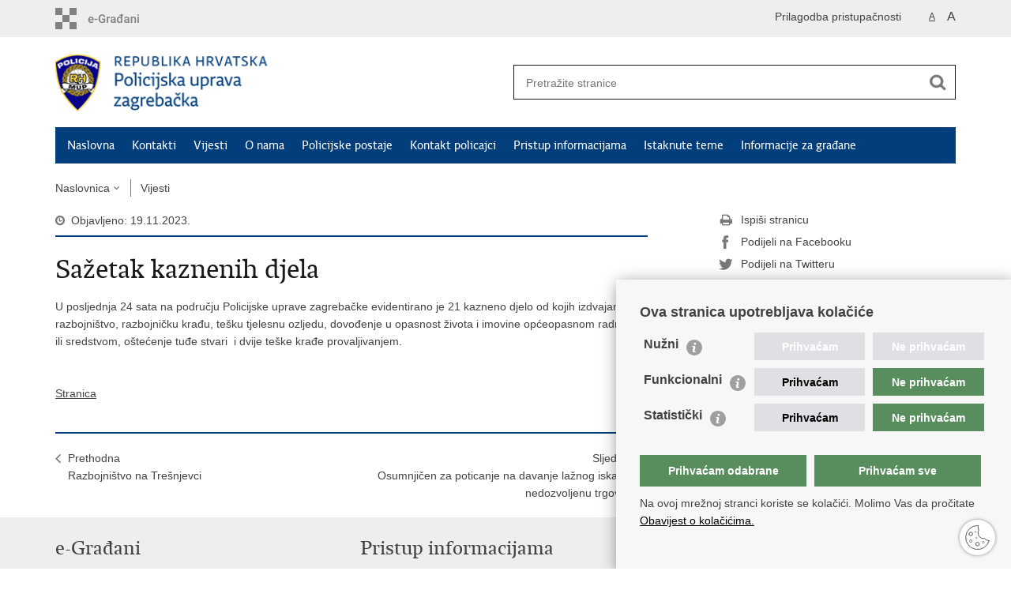

--- FILE ---
content_type: text/html; charset=utf-8
request_url: https://zagrebacka-policija.gov.hr/vijesti/sazetak-kaznenih-djela-95775/95775?big=0
body_size: 4662
content:

<!DOCTYPE html>
<!--[if lt IE 7]>      <html class="no-js lt-ie9 lt-ie8 lt-ie7"> <![endif]-->
<!--[if IE 7]>         <html class="no-js lt-ie9 lt-ie8"> <![endif]-->
<!--[if IE 8]>         <html class="no-js lt-ie9"> <![endif]-->
<!--[if gt IE 8]><!--> <html class="no-js"> <!--<![endif]-->
    <head>
        <meta charset="utf-8" />
        <title>Policijska uprava zagrebačka - Sažetak kaznenih djela</title>
         
        <meta name="keywords" content="" />
        
        <meta name="viewport" content="width=device-width, initial-scale=1.0, maximum-scale=1.0, minimum-scale=1.0, user-scalable=no" />
		<link rel="shortcut icon" type="image/x-icon" href="/favicons/favicon_vlada.ico" />
        

        <link rel="stylesheet" href="/Content/gd-cookie.css" media="all">
        <script src="/Scripts/gd-cookie.js"></script>
		
		<meta property="og:title" content="Sažetak kaznenih djela" />
		<meta property="og:type" content="website" />
		<meta property="og:site_name" content="zagrebacka-policija.gov.hr"/>
		<meta name="twitter:card" content="summary" />
		<meta name="twitter:site" content="@VladaRH" />
		<meta name="twitter:title" content="Sažetak kaznenih djela" />
		
	    <meta property="og:image" content="https://zagrebacka-policija.gov.hr/img/govhr_logo.png" />	
	    <meta name="twitter:image" content="https://zagrebacka-policija.gov.hr/img/govhr_logo.png" />
	    
		 <script>
        	var prefix='/';
        </script>
        
		<link rel="stylesheet" href="/css/normalize.css" />
		<link rel="stylesheet" href="/css/bootstrap.min.css" />
        <link rel="stylesheet" href="/css/main.css" />
		<link rel="stylesheet" href="/fonts/fonts.css" />
		<link rel="stylesheet" href="/css/jquery-ui-1.9.2.custom.css" />
        <link rel="stylesheet" href="/css/default.css" />
        <link rel="stylesheet" href="/css/stil_mu.css" /> 
		<link rel="stylesheet" href="/css/refineslide.css" />
		<link rel="stylesheet" href="/fancybox/jquery.fancybox-1.3.4.css" />
		<link rel="stylesheet" href="/player/mediaelementplayer.min.css" />
		
        
        <script>
        var lng="";
        </script>
        
        
        <script src="/js/modernizr-2.6.2-respond-1.1.0.min.js"></script>
		<script src="/js/jquery-1.8.2.min.js"></script>
		<script src="/js/jquery.cookie.js"></script>
		<script src="/js/jquery.easing.1.3.js"></script> 
		<script src="/js/jquery-ui-1.9.2.custom.js"></script>
		<script src="/js/jquery.refineslide.js"></script>
        <script src="/js/fluidvids.js"></script>
		<script src="/fancybox/jquery.mousewheel-3.0.4.pack.js"></script>
        <script src="/fancybox/jquery.fancybox-1.3.4.pack.js"></script>
        <script src="/player/mediaelement-and-player.min.js"></script>
        <script src="/js/script.js"></script>
		
        <!-- Global site tag (gtag.js) - Google Analytics -->
		<script async src="https://www.googletagmanager.com/gtag/js?id=UA-133739623-8"></script>
		<script>
  			window.dataLayer = window.dataLayer || [];
  			function gtag(){dataLayer.push(arguments);}
  			gtag('js', new Date());

  			gtag('config', 'UA-133739623-8');
		</script>

    </head>
    <body>
    	<div id="skiptocontent">
			<a href="#content" class="element-invisible element-focusable">Preskoči na glavni sadržaj</a>
		</div>
		
    	
		<header>
			<div class="head_nav">
				<div class="center">
					<a href="https://gov.hr/" class="logoSmall" title="e-Građani"> </a>
                    <ul class="head_social">
                        <li><a target="_blank" href="https://www.facebook.com/wwwvladahr" class="fb_icon" title="Facebook Vlade RH"> </a></li>
                        <li><a target="_blank" href="https://twitter.com/VladaRH" class="tw_icon" title="Twitter Vlade RH"> </a></li>
                        <li><a target="_blank" href="https://www.youtube.com/user/wwwvladahr" class="yt_icon" title="Youtube kanal Vlade RH"> </a></li>
                    </ul>
                    <div class="lang_select">
                        <select name="">
                            <option value="">Odaberite jezik</option>
                            <option value="">Hrvatski</option>
                            <option value="">English</option>
                        </select>
                    </div>
                    
                     <ul class="textSize">
                    	
                        <li class="txt_size_1"><a href="?big=0" class="active" title="Najmanja veličina teksta" tabindex="-1000">A</a></li>
                        <li class="txt_size_3"><a href="?big=1" title="Najveća veličina teksta" tabindex="-1000">A</a></li>
                        
                    </ul>
                    <ul class="impaired">
                    	
                    		<li><a href="?impaired=1" title="Prilagodba pristupačnosti" tabindex="-1000">Prilagodba pristupačnosti</a></li>
                    	
                       
                    </ul>
				</div>
				<div class="clear"></div>
			</div>
			<div class="center">
				<div class="logo_search_content">
					<a href="/" class="logo" title="Naslovnica"></a>
					<div class="topnav_icon"><a href="javascript:;" id="show_menu" title="Izbornik">&nbsp;</a></div> 
					<div class="search">
						<form action="/rezultati-pretrazivanja/49" method="GET" role="search">
						<input type="search" name="pojam" id="pojam" class="search_input" placeholder="Pretražite stranice" aria-label="Unesite pojam za pretraživanje" /><input type="submit" class="search_btn" value=" " id="btnPretrazi" aria-label="Pokreni pretraživanje"/>
						</form>
					</div>
				</div>
				<nav class="topnav" role="navigation" aria-label="glavna navigacija" id="menu">
					<div class="close" id="hide_menu"> </div>
					<ul>
                        <li><a  href='/naslovna/7'>Naslovna</a></li><li><a  href='/kontakti/101350'>Kontakti</a></li><li><a class='active' href='/vijesti/8'>Vijesti</a></li><li><a  href='/o-nama/9'>O nama</a></li><li><a  href='/policijske-postaje/87'>Policijske postaje</a></li><li><a  href='/kontakt-policajci/88'>Kontakt policajci</a></li><li><a  href='/pristup-informacijama/16'>Pristup informacijama</a></li><li><a  href='/istaknute-teme/11'>Istaknute teme</a></li><li><a  href='/informacije-za-gradjane/77424'>Informacije za građane</a></li>
					</ul>
					<div class="clear"></div>
				</nav>
			</div>
			<div class="clear"></div>
		</header>
		
			
		<div class="center">
		
			<div class="breadcrumbs">
				<ul>
				<li><a href="/" class="has_subs">Naslovnica</a>
					<div class="bc_drop">
						<ul>
                            <li><a  href='/naslovna/7'>Naslovna</a></li><li><a  href='/kontakti/101350'>Kontakti</a></li><li><a class='active' href='/vijesti/8'>Vijesti</a></li><li><a  href='/o-nama/9'>O nama</a></li><li><a  href='/policijske-postaje/87'>Policijske postaje</a></li><li><a  href='/kontakt-policajci/88'>Kontakt policajci</a></li><li><a  href='/pristup-informacijama/16'>Pristup informacijama</a></li><li><a  href='/istaknute-teme/11'>Istaknute teme</a></li><li><a  href='/informacije-za-gradjane/77424'>Informacije za građane</a></li>
						</ul>
					</div>
				</li> 
				<li><a href='/vijesti/8'>Vijesti</a></li>
				
                </ul>
			</div>
			
		</div>

		<div class="center">
			

			<div class="content article_content" id="content" tabindex="-1" role="main">

				<div class="article_left">
				
					<div class="article_info">
						<ul>
                            <li class="time_info">Objavljeno: 19.11.2023.</li> 
						</ul>
					</div>
			
					<h1>Sažetak kaznenih djela</h1>
					
					<div class="page_content">
					
						U posljednja 24 sata na području Policijske uprave zagrebačke evidentirano je 21 kazneno djelo od kojih izdvajamo razbojništvo, razbojničku krađu, tešku tjelesnu ozljedu, dovođenje u opasnost života i imovine općeopasnom radnjom ili sredstvom, oštećenje tuđe stvari &nbsp;i dvije teške krađe provaljivanjem.<br>
&nbsp;

                        <br><br><div class='clear'> </div><a href='/vijesti/8?tip=1'>Stranica</a>
					</div>

					<div class='article_prev_next'><div class='prev_link'><a href='/vijesti/razbojnistvo-na-tresnjevci-95776/95776'>Prethodna<br />Razbojništvo na Trešnjevci</a></div><div class='next_link'><a href='/vijesti/osumnjicen-za-poticanje-na-davanje-laznog-iskaza-i-nedozvoljenu-trgovinu/95772'>Sljedeća<br />Osumnjičen za poticanje na davanje lažnog iskaza i nedozvoljenu trgovinu</a></div></div>	 
				</div>
				
				<div class="article_right">
					
					
					
					<div class="social_box">
						<ul> 
						<li><a href="/print.aspx?id=95775&amp;url=print"><span class="print_icon"></span>Ispiši stranicu</a></li>
						<li><a href="http://www.facebook.com/sharer.php?u=https://zagrebacka-policija.gov.hr/vijesti/sazetak-kaznenih-djela-95775/95775?big=0"><span class="fb_icon"></span>Podijeli na Facebooku</a></li>
						<li><a href="http://twitter.com/share?text=Sažetak kaznenih djela&amp;url=https://zagrebacka-policija.gov.hr/vijesti/sazetak-kaznenih-djela-95775/95775?big=0"><span class="tw_icon"></span>Podijeli na Twitteru</a></li>
						</ul>
					</div>
				 
				</div>
				
				<div class="clear"> </div> 
				
			</div>	
			
		</div>	

		<div class="space_44"> </div>

		

		<footer class="footer">

			<div class="center">
				<div class='footer_col1'><h2>e-Građani</h2><nav><ul>
    <li><a href="https://pretinac.gov.hr/KorisnickiPretinac/eGradani.html" target="_blank">e-Građani</a></li>
    <li><a href="https://savjetovanja.gov.hr/" target="_blank">e-Savjetovanja</a></li>
    <li><a href="https://data.gov.hr/" target="_blank">Portal otvorenih podataka RH</a></li>
    <li><a href="https://izvoz.gov.hr/" target="_blank">Izvozni portal</a></li>
   
</ul>
</nav></div><div class='footer_col2'><h2>Pristup informacijama</h2><nav><ul>
	<li><a href="https://mup.gov.hr/pristup-informacijama-16/sluzbenik-za-informiranje/pravo-na-pristup-informacijama/147920" target="_blank">Pravo na pristup informacijama</a></li>
	<li><a href="https://mup.gov.hr/pristup-informacijama-16/savjetovanje-sa-zainteresiranom-javnoscu-221/221">Savjetovanje</a></li>
	<li><a href="https://mup.gov.hr/zastita-osobnih-podataka/222">Zaštita osobnih podataka</a></li>
	<li><a href="https://zagrebacka-policija.gov.hr/natjecaji/75061">Zapošljavanje</a></li>
	<li><a href="https://mup.gov.hr/pristup-informacijama/zaposljavanje-i-skolovanje/skolovanje/225">Školovanje</a></li>
</ul>
</nav></div><div class='footer_col3'><h2>Važne poveznice</h2><nav><ul>
	<li><a href="https://mup.gov.hr/" target="_blank">Ministarstvo unutarnjih poslova</a></li>
	<li><a href="https://mup.gov.hr/o-nama-9/korisne-poveznice/sindikati-282096/282096">Sindikati</a></li>
	<li><a href="https://mup.gov.hr/o-nama-9/korisne-poveznice/udruge-282002/282002">Udruge</a></li>
	<li><a href="http://www.dzmup.hr/" target="_blank">Dom zdravlja MUP-a</a></li>
	<li><a href="https://policijska-akademija.gov.hr/" target="_blank">Policijska akademija</a></li>
	<li><a href="https://muzej-policije.gov.hr/" target="_blank">Muzej policije</a></li>
	<li><a href="https://zaklada-policijske-solidarnosti.gov.hr/" target="_blank">Zaklada policijske solidarnosti</a></li>
	<li><a href="https://forenzika.gov.hr/" target="_blank">Centar za forenzična ispitivanja, istraživanja i vještačenja &quot;Ivan Vučetić&quot;</a></li>
	<li><a href="https://policija.gov.hr/policijske-uprave/104" target="_blank">Policijske uprave</a></li>
</ul>
</nav></div>
			</div>

			<div class="clear"></div>

		</footer>
        

        <footer class="footer_gov">
		
			<div class="center">
			
				<div class="footer_vrh">
					<a href="javascript:;" onClick="$('html, body').animate({ scrollTop: 0 }, 'slow');">Povratak na vrh</a>
				</div>
			
				<div class="footer_cp">
					Copyright &copy; 2026 Policijska uprava zagrebačka. <a href="/uvjeti-koristenja/76">Uvjeti korištenja</a>.&nbsp;<a href="/izjava-o-pristupacnosti/84520">Izjava o pristupačnosti</a>.
				</div>
				
				<div class="footer_col4">
					<nav>
						<ul>
						<!--<li><a target="_blank" href="https://hr-hr.facebook.com/pages/Ministarstvo-Unutarnjih-Poslova-MUP/216620815073208" title="Facebook"><span class="fb_icon"></span></a></li>-->
						<li><a target="_blank" href="https://twitter.com/mup_rh" title="Twitter"><span class="tw_icon"></span></a></li>
						<li><a target="_blank" href="https://www.youtube.com/user/muptv192" title="YouTube"><span class="yt_icon"></span></a></li>
						<li><a target="_blank" href="https://www.flickr.com/photos/144890974@N03/" title="Flickr"><span class="fc_icon"></span></a></li>
						<!--<li><a target="_blank" href="https://www.instagram.com/mup_rh/" title="Instagram"><span class="in_icon"></span></a></li>-->
                        <li><a target="_blank" href="https://www.linkedin.com/company/muprh" title="Linkedin"><span class="li_icon"></span></a></li>
						</ul> 
					</nav>
				</div>
				
			</div>
			
			<div class="clear"></div>
			
		</footer>	
		
    </body>
</html>


--- FILE ---
content_type: text/css
request_url: https://zagrebacka-policija.gov.hr/Content/gd-cookie.css
body_size: 2101
content:
[class*="gdc-"] {
	box-sizing:border-box !important;
}


.gdc-container {
    position: fixed;
    min-height: 100px;
    width: 500px;
    right: 0;
    bottom: 0;
	background-color: #f7f7f7;
    padding: 30px 30px 50px 30px;
	max-height: 70vh;
    overflow-y: auto;
    z-index: 9999 !important;
    box-shadow: 3px 5px 20px 0px rgba(0,0,0, .5);
	font-family: 'Roboto', 'Arial', sans-serif;
}

.gdc-content-extra{
    width: 100%;
	/*display:none;*/
}

.gdc-title{
	font-size: 18px;
	font-weight: 700;
	margin-bottom: 15px;
}

.gdc-close {
	display: none;
}

.gdc-description {
	font-style: normal;
	
}

.gdc-content{
	max-width: 100%;
    display: flex;
    justify-content: space-between;
    align-items: center;
}

.gdc-button {
    background-color: #588e5e;
    color: #fff;
	font-weight: bold;
    padding: 8px 12px;
    cursor: pointer;
	-webkit-transition: all .3s ease-out;
	transition: all .3s ease-out;
	 display: inline-flex;
	 justify-content:center;
	 align-items:center;
	text-align:center;
	width:48%;
	height:40px;
}
.gdc-holder{
	width:33%;
	height:35px;
	margin-bottom: 10px;
	padding: 5px;
	display:flex;
	align-items: center;
}

.gdc-button:hover {
    background-color: rgba(0, 0, 0, .25);    
}

.gdc-description a {text-decoration: underline;color:#000; }

.gdc-button-odabrani {
	color: #fff;
    background-color: #588e5e;
	font-weight: bold;
    padding: 8px 12px;
    cursor: pointer;
	margin: 10px 10px 10px 0px;
	-webkit-transition: all .3s ease-out;
	transition: all .3s ease-out;
	width: auto;
    display: inline-flex;
	 justify-content:center;
	 align-items:center;
	text-align:center;
	width:48%;
	height:40px;
}

.gdc-button-odabrani:hover {
	background-color: rgba(0, 0, 0, .25);
}

.gdc-smallTxt {
	font-size:13px;
	display:none;
	padding:15px 0px 25px 0px;
}

.gdc-button.gdc1 {
	right: 220px;
}

.gdc-options {
    margin: 10px 0;
	display: flex;
	flex-wrap: wrap;
}

.gds-checkbox-label{
    display: inline-block;
	font-size: 16px;
	
}

.gdc-options input[type=checkbox]:checked+label::before,
.gdc-options input[type=checkbox]+label::before {
	display: none;
}

.gdc-options input[type=checkbox]+label {
	line-height: 1;
    top: -6px;
	padding-left: 14px;
	margin: 10px 0;
}

.gdc-options input[type="checkbox"] {
	width: 16px;
	height: 16px;
	opacity:1;
	display:inline;
	position: absolute;
	/* top: 6px; */
	right:0px;
	appearance: auto;
	width:100%;
	z-index:10;
	cursor:pointer;
	opacity:0;
	height:100%;
}

.gdc-options .gds-checkbox[disabled="disabled"] {
    cursor: not-allowed;
}


.gdc-cookieSettings {
    position: fixed;
    bottom: 17px;
    right: 20px;
    width: 45px;
    height: 45px;
    z-index: 99989;
    cursor: pointer;
    background: url(../img/cookies.svg) 50% 50% no-repeat;
	box-shadow: 0px 0px 4px #858585;
	border-radius: 50%;
}

.gdc-smallTxt-splitter {
	height:1px;
	border-bottom: solid 1px  #d3d3d3;
	clear:both;
	margin-bottom: 10px;
}

.gdc-smallTxt-expander {
	/* float:right; */
	cursor:pointer;
	color: #fff !important;
	font-size: 20px;
	width:25px;
	margin-left:10px;
	position: relative;
	top: 3px;
}


.gdc-smallTxt-expander svg{
	fill: #fff;
}

.gdc-info-ico {
	width: 20px;
	height: 20px;
	display: inline-block;
	background: url(../img/info.svg) 50% 50% no-repeat;
	background-size: 17px auto;
}

.gdc-red{
	width:66%;
	height:35px;
	display:flex;
	flex-wrap:nowrap;
	margin-bottom:10px;
	border-bottom:0px !important;
	position:relative;
	
}



.gdc-info-icon-bkg{
	fill: #9f9f9f;
	color: #fff;
}

.gdc-options  .buttonYes{
	background-color: #E0E0E4;
	color:#000;
	font-weight: bold;
	padding: 8px 12px;
	width:49%;
	border:0;
	outline:0;
	color:#000;
	cursor:pointer;
	z-index:9;
}

.gdc-options  .buttonNo{
	background-color: #588e5e;
	font-weight: bold;
	padding: 8px 12px;
	border:0;
	outline:0;
	color:#fff;
	width:49%;
	cursor:pointer;
	z-index:9;
	margin-left:10px;

}

.gdc-options button{
	display:flex;
	align-items:center;
	text-align:center;
	justify-content:center;
}

/*stanja*/



.gdc-options  input:checked ~ .buttonNo{
	background-color: #E0E0E4;
	color:#000;
}

.gdc-options  input:checked ~ .buttonYes{
	background-color: #588e5e; 
	color:#fff;
}





.gdc-options  input:disabled ~ .buttonNo, .gdc-options  input:disabled ~ .buttonYes{
	background-color: #E0E0E4;
	color:#fff;
}



@media screen and (max-width: 1249px) {
	.gdc-button.gdc2,
	.gdc-button.gdc1 {
		position: relative;
		-webkit-transform: none;
		transform: none;
		top: auto;
		right: auto;
		display: inline-block;
		margin-top: 10px;
	}
	
	.gdc-button.gdc1 {
		margin-right: 15px;
	}
}

@media screen and (max-width: 767px) {
	
	.gdc-container {
		padding: 15px 15px 50px 15px;
		width: 100%;
	}
		
	/* .gdc-description, */
	/* .gds-checkbox-label, */
	/* .gdc-button, .gdc-button-odabrani { */
		/* font-size: 14px; */
	/* } */
	
	.gdc-cookieSettings {z-index:99989;}

	.gdc-options {
		
		margin-top: 20px;
	}

	.gdc-title {
		padding-right: 40px;
	}

	.gdc-close {
		display: inline-block;
		position: absolute;
		right: 28px;
		top: 18px;
		cursor: pointer;
	}

}


@media screen and (max-width: 479px) {
	.gdc-description {
		max-width: 100%;
		padding: 0 0 10px 0;
		margin-top:10px;
	}

	.gdc-content {
		flex-wrap: wrap;
	}

	.gdc-title {
		margin-bottom: 5px;
	}
	
	.gdc-button-odabrani, .gdc-button{
		width:100%;
	}

	
}

@media screen and (max-width:390px){
	.gdc-holder label{
		font-size:13px;
	}
	
	.gdc-red button{
		font-size:12px;
	}
}
	


@media screen and (max-width:360px){
.gdc-holder label{
	font-size:15px;
}
	
	.gdc-red{
		width:100%;
	}
}



